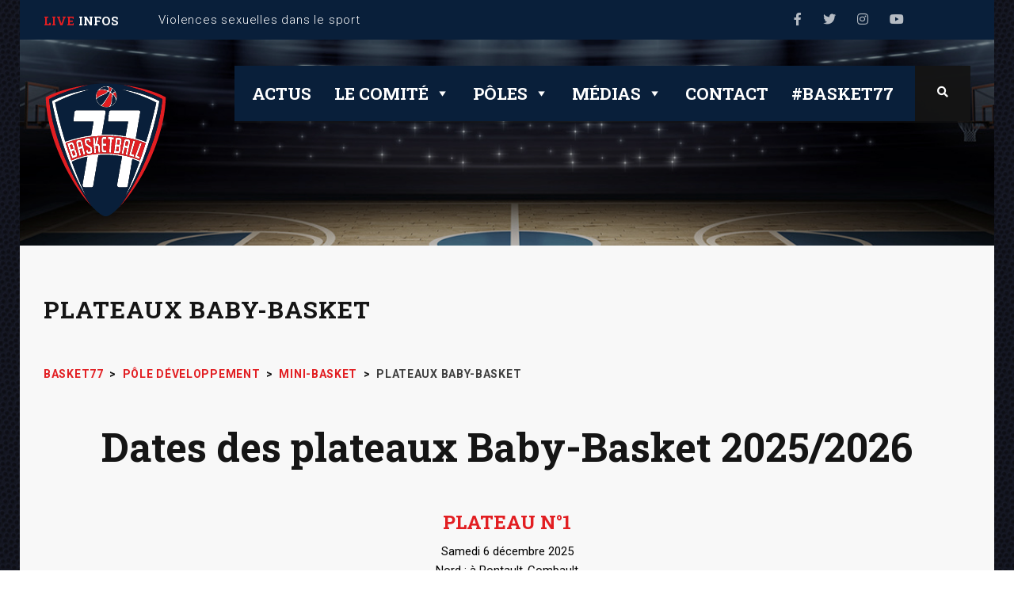

--- FILE ---
content_type: text/html; charset=UTF-8
request_url: http://www.basket77.fr/pole-developpement/mini-basket/plateaux-baby-basket/
body_size: 15842
content:
<!DOCTYPE html>
<html lang="fr-FR" class="no-js">
<head>
    <meta name="format-detection" content="telephone=no">
    <meta charset="UTF-8">
    <meta name="viewport" content="width=device-width, initial-scale=1">
    <link rel="profile" href="http://gmpg.org/xfn/11">
    <link rel="pingback" href="http://www.basket77.fr/xmlrpc.php">
    <title>Plateaux Baby-Basket - Basket77</title>
<meta name="robots" content="index, follow, max-snippet:-1, max-image-preview:large, max-video-preview:-1">
<link rel="canonical" href="http://www.basket77.fr/pole-developpement/mini-basket/plateaux-baby-basket/">
<meta property="og:url" content="http://www.basket77.fr/pole-developpement/mini-basket/plateaux-baby-basket/">
<meta property="og:site_name" content="Basket77">
<meta property="og:locale" content="fr_FR">
<meta property="og:type" content="article">
<meta property="article:author" content="">
<meta property="article:publisher" content="">
<meta property="og:title" content="Plateaux Baby-Basket - Basket77">
<meta property="fb:pages" content="">
<meta property="fb:admins" content="">
<meta property="fb:app_id" content="">
<meta name="twitter:card" content="summary">
<meta name="twitter:site" content="">
<meta name="twitter:creator" content="">
<meta name="twitter:title" content="Plateaux Baby-Basket - Basket77">
<link rel='dns-prefetch' href='//maps.googleapis.com' />
<link rel='dns-prefetch' href='//static.addtoany.com' />
<link rel='dns-prefetch' href='//fonts.googleapis.com' />
<link rel="alternate" type="application/rss+xml" title="Basket77 &raquo; Flux" href="http://www.basket77.fr/feed/" />
<link rel="alternate" type="application/rss+xml" title="Basket77 &raquo; Flux des commentaires" href="http://www.basket77.fr/comments/feed/" />
<link rel="alternate" title="oEmbed (JSON)" type="application/json+oembed" href="http://www.basket77.fr/wp-json/oembed/1.0/embed?url=http%3A%2F%2Fwww.basket77.fr%2Fpole-developpement%2Fmini-basket%2Fplateaux-baby-basket%2F" />
<link rel="alternate" title="oEmbed (XML)" type="text/xml+oembed" href="http://www.basket77.fr/wp-json/oembed/1.0/embed?url=http%3A%2F%2Fwww.basket77.fr%2Fpole-developpement%2Fmini-basket%2Fplateaux-baby-basket%2F&#038;format=xml" />
		<!-- This site uses the Google Analytics by ExactMetrics plugin v8.11.1 - Using Analytics tracking - https://www.exactmetrics.com/ -->
		<!-- Note: ExactMetrics is not currently configured on this site. The site owner needs to authenticate with Google Analytics in the ExactMetrics settings panel. -->
					<!-- No tracking code set -->
				<!-- / Google Analytics by ExactMetrics -->
		<style id='wp-img-auto-sizes-contain-inline-css' type='text/css'>
img:is([sizes=auto i],[sizes^="auto," i]){contain-intrinsic-size:3000px 1500px}
/*# sourceURL=wp-img-auto-sizes-contain-inline-css */
</style>
<link rel='stylesheet' id='sbi_styles-css' href='http://www.basket77.fr/wp-content/plugins/instagram-feed/css/sbi-styles.min.css?ver=6.10.0' type='text/css' media='all' />
<link rel='stylesheet' id='boostrap-css' href='http://www.basket77.fr/wp-content/themes/splash/assets/css/bootstrap.min.css?ver=4.1' type='text/css' media='all' />
<link rel='stylesheet' id='select2-css' href='http://www.basket77.fr/wp-content/themes/splash/assets/css/select2.min.css?ver=4.1' type='text/css' media='all' />
<link rel='stylesheet' id='owl-carousel-css' href='http://www.basket77.fr/wp-content/themes/splash/assets/css/owl.carousel.css?ver=4.1' type='text/css' media='all' />
<link rel='stylesheet' id='stm-font-awesome-css' href='http://www.basket77.fr/wp-content/themes/splash/assets/css/font-awesome.min.css?ver=4.1' type='text/css' media='all' />
<link rel='stylesheet' id='vc_font_awesome_5_shims-css' href='http://www.basket77.fr/wp-content/plugins/js_composer/assets/lib/bower/font-awesome/css/v4-shims.min.css?ver=6.1' type='text/css' media='all' />
<link rel='stylesheet' id='vc_font_awesome_5-css' href='http://www.basket77.fr/wp-content/plugins/js_composer/assets/lib/bower/font-awesome/css/all.min.css?ver=6.1' type='text/css' media='all' />
<link rel='stylesheet' id='fancybox-css' href='http://www.basket77.fr/wp-content/themes/splash/assets/css/jquery.fancybox.css?ver=4.1' type='text/css' media='all' />
<link rel='stylesheet' id='lightbox-css' href='http://www.basket77.fr/wp-content/themes/splash/assets/css/lightbox.css?ver=4.1' type='text/css' media='all' />
<link rel='stylesheet' id='stm-theme-animate-css' href='http://www.basket77.fr/wp-content/themes/splash/assets/css/animate.css?ver=4.1' type='text/css' media='all' />
<link rel='stylesheet' id='stm-theme-icons-css' href='http://www.basket77.fr/wp-content/themes/splash/assets/css/splash-icons.css?ver=4.1' type='text/css' media='all' />
<link rel='stylesheet' id='stm-theme-style-css' href='http://www.basket77.fr/wp-content/themes/splash/assets/css/styles.css?ver=4.1' type='text/css' media='all' />
<link rel='stylesheet' id='stm-theme-default-styles-css' href='http://www.basket77.fr/wp-content/themes/splash/style.css?ver=4.1' type='text/css' media='all' />
<style id='stm-theme-default-styles-inline-css' type='text/css'>

					body.stm-boxed {
						background-image: url( http://www.basket77.fr/wp-content/uploads/2016/12/basketball-texture.jpg );
						background-repeat: repeat;
					}
				
/*# sourceURL=stm-theme-default-styles-inline-css */
</style>
<style id='wp-emoji-styles-inline-css' type='text/css'>

	img.wp-smiley, img.emoji {
		display: inline !important;
		border: none !important;
		box-shadow: none !important;
		height: 1em !important;
		width: 1em !important;
		margin: 0 0.07em !important;
		vertical-align: -0.1em !important;
		background: none !important;
		padding: 0 !important;
	}
/*# sourceURL=wp-emoji-styles-inline-css */
</style>
<style id='wp-block-library-inline-css' type='text/css'>
:root{--wp-block-synced-color:#7a00df;--wp-block-synced-color--rgb:122,0,223;--wp-bound-block-color:var(--wp-block-synced-color);--wp-editor-canvas-background:#ddd;--wp-admin-theme-color:#007cba;--wp-admin-theme-color--rgb:0,124,186;--wp-admin-theme-color-darker-10:#006ba1;--wp-admin-theme-color-darker-10--rgb:0,107,160.5;--wp-admin-theme-color-darker-20:#005a87;--wp-admin-theme-color-darker-20--rgb:0,90,135;--wp-admin-border-width-focus:2px}@media (min-resolution:192dpi){:root{--wp-admin-border-width-focus:1.5px}}.wp-element-button{cursor:pointer}:root .has-very-light-gray-background-color{background-color:#eee}:root .has-very-dark-gray-background-color{background-color:#313131}:root .has-very-light-gray-color{color:#eee}:root .has-very-dark-gray-color{color:#313131}:root .has-vivid-green-cyan-to-vivid-cyan-blue-gradient-background{background:linear-gradient(135deg,#00d084,#0693e3)}:root .has-purple-crush-gradient-background{background:linear-gradient(135deg,#34e2e4,#4721fb 50%,#ab1dfe)}:root .has-hazy-dawn-gradient-background{background:linear-gradient(135deg,#faaca8,#dad0ec)}:root .has-subdued-olive-gradient-background{background:linear-gradient(135deg,#fafae1,#67a671)}:root .has-atomic-cream-gradient-background{background:linear-gradient(135deg,#fdd79a,#004a59)}:root .has-nightshade-gradient-background{background:linear-gradient(135deg,#330968,#31cdcf)}:root .has-midnight-gradient-background{background:linear-gradient(135deg,#020381,#2874fc)}:root{--wp--preset--font-size--normal:16px;--wp--preset--font-size--huge:42px}.has-regular-font-size{font-size:1em}.has-larger-font-size{font-size:2.625em}.has-normal-font-size{font-size:var(--wp--preset--font-size--normal)}.has-huge-font-size{font-size:var(--wp--preset--font-size--huge)}.has-text-align-center{text-align:center}.has-text-align-left{text-align:left}.has-text-align-right{text-align:right}.has-fit-text{white-space:nowrap!important}#end-resizable-editor-section{display:none}.aligncenter{clear:both}.items-justified-left{justify-content:flex-start}.items-justified-center{justify-content:center}.items-justified-right{justify-content:flex-end}.items-justified-space-between{justify-content:space-between}.screen-reader-text{border:0;clip-path:inset(50%);height:1px;margin:-1px;overflow:hidden;padding:0;position:absolute;width:1px;word-wrap:normal!important}.screen-reader-text:focus{background-color:#ddd;clip-path:none;color:#444;display:block;font-size:1em;height:auto;left:5px;line-height:normal;padding:15px 23px 14px;text-decoration:none;top:5px;width:auto;z-index:100000}html :where(.has-border-color){border-style:solid}html :where([style*=border-top-color]){border-top-style:solid}html :where([style*=border-right-color]){border-right-style:solid}html :where([style*=border-bottom-color]){border-bottom-style:solid}html :where([style*=border-left-color]){border-left-style:solid}html :where([style*=border-width]){border-style:solid}html :where([style*=border-top-width]){border-top-style:solid}html :where([style*=border-right-width]){border-right-style:solid}html :where([style*=border-bottom-width]){border-bottom-style:solid}html :where([style*=border-left-width]){border-left-style:solid}html :where(img[class*=wp-image-]){height:auto;max-width:100%}:where(figure){margin:0 0 1em}html :where(.is-position-sticky){--wp-admin--admin-bar--position-offset:var(--wp-admin--admin-bar--height,0px)}@media screen and (max-width:600px){html :where(.is-position-sticky){--wp-admin--admin-bar--position-offset:0px}}

/*# sourceURL=wp-block-library-inline-css */
</style><style id='global-styles-inline-css' type='text/css'>
:root{--wp--preset--aspect-ratio--square: 1;--wp--preset--aspect-ratio--4-3: 4/3;--wp--preset--aspect-ratio--3-4: 3/4;--wp--preset--aspect-ratio--3-2: 3/2;--wp--preset--aspect-ratio--2-3: 2/3;--wp--preset--aspect-ratio--16-9: 16/9;--wp--preset--aspect-ratio--9-16: 9/16;--wp--preset--color--black: #000000;--wp--preset--color--cyan-bluish-gray: #abb8c3;--wp--preset--color--white: #ffffff;--wp--preset--color--pale-pink: #f78da7;--wp--preset--color--vivid-red: #cf2e2e;--wp--preset--color--luminous-vivid-orange: #ff6900;--wp--preset--color--luminous-vivid-amber: #fcb900;--wp--preset--color--light-green-cyan: #7bdcb5;--wp--preset--color--vivid-green-cyan: #00d084;--wp--preset--color--pale-cyan-blue: #8ed1fc;--wp--preset--color--vivid-cyan-blue: #0693e3;--wp--preset--color--vivid-purple: #9b51e0;--wp--preset--gradient--vivid-cyan-blue-to-vivid-purple: linear-gradient(135deg,rgb(6,147,227) 0%,rgb(155,81,224) 100%);--wp--preset--gradient--light-green-cyan-to-vivid-green-cyan: linear-gradient(135deg,rgb(122,220,180) 0%,rgb(0,208,130) 100%);--wp--preset--gradient--luminous-vivid-amber-to-luminous-vivid-orange: linear-gradient(135deg,rgb(252,185,0) 0%,rgb(255,105,0) 100%);--wp--preset--gradient--luminous-vivid-orange-to-vivid-red: linear-gradient(135deg,rgb(255,105,0) 0%,rgb(207,46,46) 100%);--wp--preset--gradient--very-light-gray-to-cyan-bluish-gray: linear-gradient(135deg,rgb(238,238,238) 0%,rgb(169,184,195) 100%);--wp--preset--gradient--cool-to-warm-spectrum: linear-gradient(135deg,rgb(74,234,220) 0%,rgb(151,120,209) 20%,rgb(207,42,186) 40%,rgb(238,44,130) 60%,rgb(251,105,98) 80%,rgb(254,248,76) 100%);--wp--preset--gradient--blush-light-purple: linear-gradient(135deg,rgb(255,206,236) 0%,rgb(152,150,240) 100%);--wp--preset--gradient--blush-bordeaux: linear-gradient(135deg,rgb(254,205,165) 0%,rgb(254,45,45) 50%,rgb(107,0,62) 100%);--wp--preset--gradient--luminous-dusk: linear-gradient(135deg,rgb(255,203,112) 0%,rgb(199,81,192) 50%,rgb(65,88,208) 100%);--wp--preset--gradient--pale-ocean: linear-gradient(135deg,rgb(255,245,203) 0%,rgb(182,227,212) 50%,rgb(51,167,181) 100%);--wp--preset--gradient--electric-grass: linear-gradient(135deg,rgb(202,248,128) 0%,rgb(113,206,126) 100%);--wp--preset--gradient--midnight: linear-gradient(135deg,rgb(2,3,129) 0%,rgb(40,116,252) 100%);--wp--preset--font-size--small: 13px;--wp--preset--font-size--medium: 20px;--wp--preset--font-size--large: 36px;--wp--preset--font-size--x-large: 42px;--wp--preset--spacing--20: 0.44rem;--wp--preset--spacing--30: 0.67rem;--wp--preset--spacing--40: 1rem;--wp--preset--spacing--50: 1.5rem;--wp--preset--spacing--60: 2.25rem;--wp--preset--spacing--70: 3.38rem;--wp--preset--spacing--80: 5.06rem;--wp--preset--shadow--natural: 6px 6px 9px rgba(0, 0, 0, 0.2);--wp--preset--shadow--deep: 12px 12px 50px rgba(0, 0, 0, 0.4);--wp--preset--shadow--sharp: 6px 6px 0px rgba(0, 0, 0, 0.2);--wp--preset--shadow--outlined: 6px 6px 0px -3px rgb(255, 255, 255), 6px 6px rgb(0, 0, 0);--wp--preset--shadow--crisp: 6px 6px 0px rgb(0, 0, 0);}:where(.is-layout-flex){gap: 0.5em;}:where(.is-layout-grid){gap: 0.5em;}body .is-layout-flex{display: flex;}.is-layout-flex{flex-wrap: wrap;align-items: center;}.is-layout-flex > :is(*, div){margin: 0;}body .is-layout-grid{display: grid;}.is-layout-grid > :is(*, div){margin: 0;}:where(.wp-block-columns.is-layout-flex){gap: 2em;}:where(.wp-block-columns.is-layout-grid){gap: 2em;}:where(.wp-block-post-template.is-layout-flex){gap: 1.25em;}:where(.wp-block-post-template.is-layout-grid){gap: 1.25em;}.has-black-color{color: var(--wp--preset--color--black) !important;}.has-cyan-bluish-gray-color{color: var(--wp--preset--color--cyan-bluish-gray) !important;}.has-white-color{color: var(--wp--preset--color--white) !important;}.has-pale-pink-color{color: var(--wp--preset--color--pale-pink) !important;}.has-vivid-red-color{color: var(--wp--preset--color--vivid-red) !important;}.has-luminous-vivid-orange-color{color: var(--wp--preset--color--luminous-vivid-orange) !important;}.has-luminous-vivid-amber-color{color: var(--wp--preset--color--luminous-vivid-amber) !important;}.has-light-green-cyan-color{color: var(--wp--preset--color--light-green-cyan) !important;}.has-vivid-green-cyan-color{color: var(--wp--preset--color--vivid-green-cyan) !important;}.has-pale-cyan-blue-color{color: var(--wp--preset--color--pale-cyan-blue) !important;}.has-vivid-cyan-blue-color{color: var(--wp--preset--color--vivid-cyan-blue) !important;}.has-vivid-purple-color{color: var(--wp--preset--color--vivid-purple) !important;}.has-black-background-color{background-color: var(--wp--preset--color--black) !important;}.has-cyan-bluish-gray-background-color{background-color: var(--wp--preset--color--cyan-bluish-gray) !important;}.has-white-background-color{background-color: var(--wp--preset--color--white) !important;}.has-pale-pink-background-color{background-color: var(--wp--preset--color--pale-pink) !important;}.has-vivid-red-background-color{background-color: var(--wp--preset--color--vivid-red) !important;}.has-luminous-vivid-orange-background-color{background-color: var(--wp--preset--color--luminous-vivid-orange) !important;}.has-luminous-vivid-amber-background-color{background-color: var(--wp--preset--color--luminous-vivid-amber) !important;}.has-light-green-cyan-background-color{background-color: var(--wp--preset--color--light-green-cyan) !important;}.has-vivid-green-cyan-background-color{background-color: var(--wp--preset--color--vivid-green-cyan) !important;}.has-pale-cyan-blue-background-color{background-color: var(--wp--preset--color--pale-cyan-blue) !important;}.has-vivid-cyan-blue-background-color{background-color: var(--wp--preset--color--vivid-cyan-blue) !important;}.has-vivid-purple-background-color{background-color: var(--wp--preset--color--vivid-purple) !important;}.has-black-border-color{border-color: var(--wp--preset--color--black) !important;}.has-cyan-bluish-gray-border-color{border-color: var(--wp--preset--color--cyan-bluish-gray) !important;}.has-white-border-color{border-color: var(--wp--preset--color--white) !important;}.has-pale-pink-border-color{border-color: var(--wp--preset--color--pale-pink) !important;}.has-vivid-red-border-color{border-color: var(--wp--preset--color--vivid-red) !important;}.has-luminous-vivid-orange-border-color{border-color: var(--wp--preset--color--luminous-vivid-orange) !important;}.has-luminous-vivid-amber-border-color{border-color: var(--wp--preset--color--luminous-vivid-amber) !important;}.has-light-green-cyan-border-color{border-color: var(--wp--preset--color--light-green-cyan) !important;}.has-vivid-green-cyan-border-color{border-color: var(--wp--preset--color--vivid-green-cyan) !important;}.has-pale-cyan-blue-border-color{border-color: var(--wp--preset--color--pale-cyan-blue) !important;}.has-vivid-cyan-blue-border-color{border-color: var(--wp--preset--color--vivid-cyan-blue) !important;}.has-vivid-purple-border-color{border-color: var(--wp--preset--color--vivid-purple) !important;}.has-vivid-cyan-blue-to-vivid-purple-gradient-background{background: var(--wp--preset--gradient--vivid-cyan-blue-to-vivid-purple) !important;}.has-light-green-cyan-to-vivid-green-cyan-gradient-background{background: var(--wp--preset--gradient--light-green-cyan-to-vivid-green-cyan) !important;}.has-luminous-vivid-amber-to-luminous-vivid-orange-gradient-background{background: var(--wp--preset--gradient--luminous-vivid-amber-to-luminous-vivid-orange) !important;}.has-luminous-vivid-orange-to-vivid-red-gradient-background{background: var(--wp--preset--gradient--luminous-vivid-orange-to-vivid-red) !important;}.has-very-light-gray-to-cyan-bluish-gray-gradient-background{background: var(--wp--preset--gradient--very-light-gray-to-cyan-bluish-gray) !important;}.has-cool-to-warm-spectrum-gradient-background{background: var(--wp--preset--gradient--cool-to-warm-spectrum) !important;}.has-blush-light-purple-gradient-background{background: var(--wp--preset--gradient--blush-light-purple) !important;}.has-blush-bordeaux-gradient-background{background: var(--wp--preset--gradient--blush-bordeaux) !important;}.has-luminous-dusk-gradient-background{background: var(--wp--preset--gradient--luminous-dusk) !important;}.has-pale-ocean-gradient-background{background: var(--wp--preset--gradient--pale-ocean) !important;}.has-electric-grass-gradient-background{background: var(--wp--preset--gradient--electric-grass) !important;}.has-midnight-gradient-background{background: var(--wp--preset--gradient--midnight) !important;}.has-small-font-size{font-size: var(--wp--preset--font-size--small) !important;}.has-medium-font-size{font-size: var(--wp--preset--font-size--medium) !important;}.has-large-font-size{font-size: var(--wp--preset--font-size--large) !important;}.has-x-large-font-size{font-size: var(--wp--preset--font-size--x-large) !important;}
/*# sourceURL=global-styles-inline-css */
</style>

<style id='classic-theme-styles-inline-css' type='text/css'>
/*! This file is auto-generated */
.wp-block-button__link{color:#fff;background-color:#32373c;border-radius:9999px;box-shadow:none;text-decoration:none;padding:calc(.667em + 2px) calc(1.333em + 2px);font-size:1.125em}.wp-block-file__button{background:#32373c;color:#fff;text-decoration:none}
/*# sourceURL=/wp-includes/css/classic-themes.min.css */
</style>
<link rel='stylesheet' id='contact-form-7-css' href='http://www.basket77.fr/wp-content/plugins/contact-form-7/includes/css/styles.css?ver=6.1.4' type='text/css' media='all' />
<link rel='stylesheet' id='rs-plugin-settings-css' href='http://www.basket77.fr/wp-content/plugins/revslider/public/assets/css/rs6.css?ver=6.2.2' type='text/css' media='all' />
<style id='rs-plugin-settings-inline-css' type='text/css'>
#rs-demo-id {}
/*# sourceURL=rs-plugin-settings-inline-css */
</style>
<link rel='stylesheet' id='dashicons-css' href='http://www.basket77.fr/wp-includes/css/dashicons.min.css?ver=6.9' type='text/css' media='all' />
<link rel='stylesheet' id='sportspress-general-css' href='//www.basket77.fr/wp-content/plugins/sportspress/assets/css/sportspress.css?ver=2.7.26' type='text/css' media='all' />
<link rel='stylesheet' id='sportspress-icons-css' href='//www.basket77.fr/wp-content/plugins/sportspress/assets/css/icons.css?ver=2.7.26' type='text/css' media='all' />
<link rel='stylesheet' id='megamenu-css' href='http://www.basket77.fr/wp-content/uploads/maxmegamenu/style.css?ver=a205e4' type='text/css' media='all' />
<link rel='stylesheet' id='stm_megamenu-css' href='http://www.basket77.fr/wp-content/themes/splash/includes/megamenu/assets/css/megamenu.css?ver=6.9' type='text/css' media='all' />
<link rel='stylesheet' id='js_composer_front-css' href='http://www.basket77.fr/wp-content/plugins/js_composer/assets/css/js_composer.min.css?ver=6.1' type='text/css' media='all' />
<link rel='stylesheet' id='addtoany-css' href='http://www.basket77.fr/wp-content/plugins/add-to-any/addtoany.min.css?ver=1.16' type='text/css' media='all' />
<link rel='stylesheet' id='stm-google-fonts-css' href='//fonts.googleapis.com/css?family=Roboto%3Aregular%2Citalic%2C700%2C100%2C100italic%2C300%2C300italic%2C500%2C500italic%2C700italic%2C900%2C900italic%7CRoboto+Slab%3Aregular%2C700%2C100%2C300&#038;ver=4.1' type='text/css' media='all' />
<style type="text/css"></style><script type="text/javascript" src="http://www.basket77.fr/wp-includes/js/jquery/jquery.min.js?ver=3.7.1" id="jquery-core-js"></script>
<script type="text/javascript" src="http://www.basket77.fr/wp-includes/js/jquery/jquery-migrate.min.js?ver=3.4.1" id="jquery-migrate-js"></script>
<script type="text/javascript" src="http://www.basket77.fr/?d5a4ccae780d9aba4dce121e0084b264&amp;ver=6.9" id="d5a4ccae780d9aba4dce121e0084b264-js"></script>
<script type="text/javascript" id="addtoany-core-js-before">
/* <![CDATA[ */
window.a2a_config=window.a2a_config||{};a2a_config.callbacks=[];a2a_config.overlays=[];a2a_config.templates={};a2a_localize = {
	Share: "Partager",
	Save: "Enregistrer",
	Subscribe: "S'abonner",
	Email: "E-mail",
	Bookmark: "Marque-page",
	ShowAll: "Montrer tout",
	ShowLess: "Montrer moins",
	FindServices: "Trouver des service(s)",
	FindAnyServiceToAddTo: "Trouver instantan&eacute;ment des services &agrave; ajouter &agrave;",
	PoweredBy: "Propuls&eacute; par",
	ShareViaEmail: "Partager par e-mail",
	SubscribeViaEmail: "S’abonner par e-mail",
	BookmarkInYourBrowser: "Ajouter un signet dans votre navigateur",
	BookmarkInstructions: "Appuyez sur Ctrl+D ou \u2318+D pour mettre cette page en signet",
	AddToYourFavorites: "Ajouter &agrave; vos favoris",
	SendFromWebOrProgram: "Envoyer depuis n’importe quelle adresse e-mail ou logiciel e-mail",
	EmailProgram: "Programme d’e-mail",
	More: "Plus&#8230;",
	ThanksForSharing: "Merci de partager !",
	ThanksForFollowing: "Merci de nous suivre !"
};


//# sourceURL=addtoany-core-js-before
/* ]]> */
</script>
<script type="text/javascript" defer src="https://static.addtoany.com/menu/page.js" id="addtoany-core-js"></script>
<script type="text/javascript" defer src="http://www.basket77.fr/wp-content/plugins/add-to-any/addtoany.min.js?ver=1.1" id="addtoany-jquery-js"></script>
<script type="text/javascript" src="http://www.basket77.fr/wp-content/plugins/revslider/public/assets/js/rbtools.min.js?ver=6.0" id="tp-tools-js"></script>
<script type="text/javascript" src="http://www.basket77.fr/wp-content/plugins/revslider/public/assets/js/rs6.min.js?ver=6.2.2" id="revmin-js"></script>
<script type="text/javascript" src="http://www.basket77.fr/wp-content/themes/splash/includes/megamenu/assets/js/megamenu.js?ver=6.9" id="stm_megamenu-js"></script>
<link rel="https://api.w.org/" href="http://www.basket77.fr/wp-json/" /><link rel="alternate" title="JSON" type="application/json" href="http://www.basket77.fr/wp-json/wp/v2/pages/1832" /><meta name="generator" content="WordPress 6.9" />
<meta name="generator" content="SportsPress 2.7.26" />
<link rel='shortlink' href='http://www.basket77.fr/?p=1832' />
    <script type="text/javascript">
        var splash_mm_get_menu_data = 'a51b545dd7';
        var splash_load_media = 'bae9f3d952';
        var stm_like_nonce = '9a5b95b6b6';
        var stm_league_table_by_id = '218be49af0';
        var stm_events_league_table_by_id = '9590522c5c';
        var stm_posts_most_styles = 'a1d870830d';
        var stm_demo_import_content = '3afc9e741b';

        var ajaxurl = 'http://www.basket77.fr/wp-admin/admin-ajax.php';
        var stm_cf7_preloader = 'http://www.basket77.fr/wp-content/themes/splash/assets/images/map-pin.png';
    </script>
<style type="text/css">.recentcomments a{display:inline !important;padding:0 !important;margin:0 !important;}</style><style type="text/css" media="screen">body{position:relative}#dynamic-to-top{display:none;overflow:hidden;width:auto;z-index:90;position:fixed;bottom:20px;right:20px;top:auto;left:auto;font-family:sans-serif;font-size:1em;color:#fff;text-decoration:none;text-shadow:0 1px 0 #333;font-weight:bold;padding:17px 26px;border:0px solid #000;background:#e21e22;-webkit-background-origin:border;-moz-background-origin:border;-icab-background-origin:border;-khtml-background-origin:border;-o-background-origin:border;background-origin:border;-webkit-background-clip:padding-box;-moz-background-clip:padding-box;-icab-background-clip:padding-box;-khtml-background-clip:padding-box;-o-background-clip:padding-box;background-clip:padding-box;-webkit-box-shadow:0 1px 3px rgba( 0, 0, 0, 0.4 );-ms-box-shadow:0 1px 3px rgba( 0, 0, 0, 0.4 );-moz-box-shadow:0 1px 3px rgba( 0, 0, 0, 0.4 );-o-box-shadow:0 1px 3px rgba( 0, 0, 0, 0.4 );-khtml-box-shadow:0 1px 3px rgba( 0, 0, 0, 0.4 );-icab-box-shadow:0 1px 3px rgba( 0, 0, 0, 0.4 );box-shadow:0 1px 3px rgba( 0, 0, 0, 0.4 );-webkit-border-radius:10px;-moz-border-radius:10px;-icab-border-radius:10px;-khtml-border-radius:10px;border-radius:10px}#dynamic-to-top:hover{background:#5664eb;background:#e21e22 -webkit-gradient( linear, 0% 0%, 0% 100%, from( rgba( 255, 255, 255, .2 ) ), to( rgba( 0, 0, 0, 0 ) ) );background:#e21e22 -webkit-linear-gradient( top, rgba( 255, 255, 255, .2 ), rgba( 0, 0, 0, 0 ) );background:#e21e22 -khtml-linear-gradient( top, rgba( 255, 255, 255, .2 ), rgba( 0, 0, 0, 0 ) );background:#e21e22 -moz-linear-gradient( top, rgba( 255, 255, 255, .2 ), rgba( 0, 0, 0, 0 ) );background:#e21e22 -o-linear-gradient( top, rgba( 255, 255, 255, .2 ), rgba( 0, 0, 0, 0 ) );background:#e21e22 -ms-linear-gradient( top, rgba( 255, 255, 255, .2 ), rgba( 0, 0, 0, 0 ) );background:#e21e22 -icab-linear-gradient( top, rgba( 255, 255, 255, .2 ), rgba( 0, 0, 0, 0 ) );background:#e21e22 linear-gradient( top, rgba( 255, 255, 255, .2 ), rgba( 0, 0, 0, 0 ) );cursor:pointer}#dynamic-to-top:active{background:#e21e22;background:#e21e22 -webkit-gradient( linear, 0% 0%, 0% 100%, from( rgba( 0, 0, 0, .3 ) ), to( rgba( 0, 0, 0, 0 ) ) );background:#e21e22 -webkit-linear-gradient( top, rgba( 0, 0, 0, .1 ), rgba( 0, 0, 0, 0 ) );background:#e21e22 -moz-linear-gradient( top, rgba( 0, 0, 0, .1 ), rgba( 0, 0, 0, 0 ) );background:#e21e22 -khtml-linear-gradient( top, rgba( 0, 0, 0, .1 ), rgba( 0, 0, 0, 0 ) );background:#e21e22 -o-linear-gradient( top, rgba( 0, 0, 0, .1 ), rgba( 0, 0, 0, 0 ) );background:#e21e22 -ms-linear-gradient( top, rgba( 0, 0, 0, .1 ), rgba( 0, 0, 0, 0 ) );background:#e21e22 -icab-linear-gradient( top, rgba( 0, 0, 0, .1 ), rgba( 0, 0, 0, 0 ) );background:#e21e22 linear-gradient( top, rgba( 0, 0, 0, .1 ), rgba( 0, 0, 0, 0 ) )}#dynamic-to-top,#dynamic-to-top:active,#dynamic-to-top:focus,#dynamic-to-top:hover{outline:none}#dynamic-to-top span{display:block;overflow:hidden;width:14px;height:12px;background:url( https://www.basket77.fr/wp-content/plugins/dynamic-to-top/css/images/up.png )no-repeat center center}</style><meta name="generator" content="Powered by WPBakery Page Builder - drag and drop page builder for WordPress."/>
<meta name="generator" content="Powered by Slider Revolution 6.2.2 - responsive, Mobile-Friendly Slider Plugin for WordPress with comfortable drag and drop interface." />
<link rel="icon" href="http://www.basket77.fr/wp-content/uploads/2016/12/cropped-favicon_basket77-32x32.png" sizes="32x32" />
<link rel="icon" href="http://www.basket77.fr/wp-content/uploads/2016/12/cropped-favicon_basket77-192x192.png" sizes="192x192" />
<link rel="apple-touch-icon" href="http://www.basket77.fr/wp-content/uploads/2016/12/cropped-favicon_basket77-180x180.png" />
<meta name="msapplication-TileImage" content="http://www.basket77.fr/wp-content/uploads/2016/12/cropped-favicon_basket77-270x270.png" />
<script type="text/javascript">function setREVStartSize(e){			
			try {								
				var pw = document.getElementById(e.c).parentNode.offsetWidth,
					newh;
				pw = pw===0 || isNaN(pw) ? window.innerWidth : pw;
				e.tabw = e.tabw===undefined ? 0 : parseInt(e.tabw);
				e.thumbw = e.thumbw===undefined ? 0 : parseInt(e.thumbw);
				e.tabh = e.tabh===undefined ? 0 : parseInt(e.tabh);
				e.thumbh = e.thumbh===undefined ? 0 : parseInt(e.thumbh);
				e.tabhide = e.tabhide===undefined ? 0 : parseInt(e.tabhide);
				e.thumbhide = e.thumbhide===undefined ? 0 : parseInt(e.thumbhide);
				e.mh = e.mh===undefined || e.mh=="" || e.mh==="auto" ? 0 : parseInt(e.mh,0);		
				if(e.layout==="fullscreen" || e.l==="fullscreen") 						
					newh = Math.max(e.mh,window.innerHeight);				
				else{					
					e.gw = Array.isArray(e.gw) ? e.gw : [e.gw];
					for (var i in e.rl) if (e.gw[i]===undefined || e.gw[i]===0) e.gw[i] = e.gw[i-1];					
					e.gh = e.el===undefined || e.el==="" || (Array.isArray(e.el) && e.el.length==0)? e.gh : e.el;
					e.gh = Array.isArray(e.gh) ? e.gh : [e.gh];
					for (var i in e.rl) if (e.gh[i]===undefined || e.gh[i]===0) e.gh[i] = e.gh[i-1];
										
					var nl = new Array(e.rl.length),
						ix = 0,						
						sl;					
					e.tabw = e.tabhide>=pw ? 0 : e.tabw;
					e.thumbw = e.thumbhide>=pw ? 0 : e.thumbw;
					e.tabh = e.tabhide>=pw ? 0 : e.tabh;
					e.thumbh = e.thumbhide>=pw ? 0 : e.thumbh;					
					for (var i in e.rl) nl[i] = e.rl[i]<window.innerWidth ? 0 : e.rl[i];
					sl = nl[0];									
					for (var i in nl) if (sl>nl[i] && nl[i]>0) { sl = nl[i]; ix=i;}															
					var m = pw>(e.gw[ix]+e.tabw+e.thumbw) ? 1 : (pw-(e.tabw+e.thumbw)) / (e.gw[ix]);					

					newh =  (e.type==="carousel" && e.justify==="true" ? e.gh[ix] : (e.gh[ix] * m)) + (e.tabh + e.thumbh);
				}			
				
				if(window.rs_init_css===undefined) window.rs_init_css = document.head.appendChild(document.createElement("style"));					
				document.getElementById(e.c).height = newh;
				window.rs_init_css.innerHTML += "#"+e.c+"_wrapper { height: "+newh+"px }";				
			} catch(e){
				console.log("Failure at Presize of Slider:" + e)
			}					   
		  };</script>
<style type="text/css" title="dynamic-css" class="options-output">body, .normal-font, .normal_font, .woocommerce-breadcrumb, .navxtBreads, #stm-top-bar .stm-top-profile-holder .stm-profile-wrapp a, .countdown small, 
	div.wpcf7-validation-errors,  .stm-countdown-wrapper span small{font-family:Roboto !important;}h1, .h1, h2, .h2, h3, .h3, h4, .h4, h5, .h5, h6, .h6, .heading-font, .button, 
	.widget_recent_entries, table, .stm-widget-menu ul.menu li a, 
	input[type='submit'], .rev_post_title, .countdown span, .woocommerce .price, .woocommerce-MyAccount-navigation ul li a{font-family:Roboto Slab !important;}#stm-top-bar{background-color: #091f3a;}.footer-widgets-wrapper{background-color: #091f3a;}.footer-widgets-wrapper, .footer-widgets-wrapper .widget-title h6, .footer-widgets-wrapper a, .footer-widgets-wrapper .textwidget, .footer-widgets-wrapper li,.footer-widgets-wrapper li .text, .footer-widgets-wrapper caption{color: #ffffff;}#stm-footer-bottom{background-color: #193b5e;}</style>
<noscript><style> .wpb_animate_when_almost_visible { opacity: 1; }</style></noscript><style type="text/css">/** Mega Menu CSS: fs **/</style>
</head>


<body class="wp-singular page-template-default page page-id-1832 page-child parent-pageid-1428 wp-theme-splash splashBasketball header_1 mega-menu-primary stm-boxed stm-shop-sidebar wpb-js-composer js-comp-ver-6.1 vc_responsive" >
<div id="wrapper" >
        
<div id="stm-top-bar" style="background-color:#091f3a !important;">
            <div class="container">
    <div class="row">
        <div class="col-md-6 col-sm-6">

            <div class="stm-top-ticker-holder">
                
			
		
			<div class="heading-font stm-ticker-title"><span class="stm-red">Live</span> <a href="http://www.basket77.fr/index.php/actus/">Infos</a></div>
				<ol class="stm-ticker">
			                <li>
                Violences sexuelles dans le sport			                <li>
                3&#215;3 : Series de département			                <li>
                Sections sportives Scolaires			                <li>
                Manifestations de fin de saison			                <li>
                Le Comité recrute					</ol>
		
    <script type="text/javascript">
        jQuery(document).ready(function () {
            var args = {};

            
            jQuery('.stm-ticker').Ticker( args );
        });
    </script>

            </div>

        </div>

        <div class="col-md-6 col-sm-6">

            <div class="clearfix">
                <div class="stm-top-bar_right">
                    <div class="clearfix">
                        <div class="stm-top-switcher-holder">
                                                    </div>

                        <div class="stm-top-cart-holder">
                            
                        </div>

                        <div class="stm-top-profile-holder">
                                                    </div>
                    </div>
                </div>

                <div class="stm-top-socials-holder">
                    	<ul class="top-bar-socials stm-list-duty">
					<li>
				<a href="https://www.facebook.com/comiteseineetmarnebasket/" target="_blank" >
					<i class="fa fa-facebook"></i>
				</a>
			</li>
					<li>
				<a href="https://twitter.com/cd77basket" target="_blank" >
					<i class="fa fa-twitter"></i>
				</a>
			</li>
					<li>
				<a href="https://www.instagram.com/cd77basket/" target="_blank" >
					<i class="fa fa-instagram"></i>
				</a>
			</li>
					<li>
				<a href="http://www.dailymotion.com/basket77tv" target="_blank" >
					<i class="fa fa-youtube-play"></i>
				</a>
			</li>
			</ul>

                </div>

            </div>

        </div>
    </div>
</div>    </div>
<div class="stm-header stm-non-transparent-header stm-header-fixed-mode stm-header-first">
	<div class="stm-header-inner">
					<div class="stm-header-background" style="background-image: url('http://www.basket77.fr/wp-content/uploads/2016/12/header-basketball-court.jpg')"></div>
				<div class="container stm-header-container">
			<!--Logo -->
			<div class="logo-main" style="margin-top: 22px;">
									<a class="bloglogo" href="http://www.basket77.fr/">
						<img
							src="http://www.basket77.fr/wp-content/uploads/2016/12/basket77.svg"
							style="width: 157px;"
							title="Home"
							alt="Logo"
						/>
					</a>
							</div>
			<div class="stm-main-menu">
				<div class="stm-main-menu-unit stm-search-enabled" style="margin-top: 0px;">
					<ul class="header-menu stm-list-duty heading-font clearfix">
						<div id="mega-menu-wrap-primary" class="mega-menu-wrap"><div class="mega-menu-toggle"><div class="mega-toggle-blocks-left"></div><div class="mega-toggle-blocks-center"></div><div class="mega-toggle-blocks-right"><div class='mega-toggle-block mega-menu-toggle-block mega-toggle-block-1' id='mega-toggle-block-1' tabindex='0'><span class='mega-toggle-label' role='button' aria-expanded='false'><span class='mega-toggle-label-closed'>MENU</span><span class='mega-toggle-label-open'>MENU</span></span></div></div></div><ul id="mega-menu-primary" class="mega-menu max-mega-menu mega-menu-horizontal mega-no-js" data-event="hover_intent" data-effect="fade_up" data-effect-speed="200" data-effect-mobile="disabled" data-effect-speed-mobile="0" data-mobile-force-width="false" data-second-click="go" data-document-click="collapse" data-vertical-behaviour="standard" data-breakpoint="600" data-unbind="true" data-mobile-state="collapse_all" data-mobile-direction="vertical" data-hover-intent-timeout="300" data-hover-intent-interval="100"><li class="mega-menu-item mega-menu-item-type-post_type mega-menu-item-object-page mega-align-bottom-left mega-menu-flyout mega-menu-item-1181" id="mega-menu-item-1181"><a class="mega-menu-link" href="http://www.basket77.fr/actus/" tabindex="0">Actus</a></li><li class="mega-menu-item mega-menu-item-type-post_type mega-menu-item-object-page mega-menu-item-has-children mega-align-bottom-left mega-menu-flyout mega-menu-item-1185" id="mega-menu-item-1185"><a class="mega-menu-link" href="http://www.basket77.fr/le-comite/" aria-expanded="false" tabindex="0">Le Comité<span class="mega-indicator" aria-hidden="true"></span></a>
<ul class="mega-sub-menu">
<li class="mega-menu-item mega-menu-item-type-post_type mega-menu-item-object-page mega-menu-item-1415" id="mega-menu-item-1415"><a class="mega-menu-link" href="http://www.basket77.fr/le-comite/contacts-au-comite/">Infos &#038; Contacts</a></li><li class="mega-menu-item mega-menu-item-type-post_type mega-menu-item-object-page mega-menu-item-1419" id="mega-menu-item-1419"><a class="mega-menu-link" href="http://www.basket77.fr/le-comite/organisation/">Organisation</a></li><li class="mega-menu-item mega-menu-item-type-post_type mega-menu-item-object-page mega-menu-item-has-children mega-menu-item-1418" id="mega-menu-item-1418"><a class="mega-menu-link" href="http://www.basket77.fr/le-comite/les-clubs-du-77/" aria-expanded="false">Clubs du 77<span class="mega-indicator" aria-hidden="true"></span></a>
	<ul class="mega-sub-menu">
<li class="mega-menu-item mega-menu-item-type-post_type mega-menu-item-object-page mega-menu-item-2841" id="mega-menu-item-2841"><a class="mega-menu-link" href="http://www.basket77.fr/le-comite/les-clubs-du-77/annonces-clubs/">Annonces Clubs</a></li>	</ul>
</li><li class="mega-menu-item mega-menu-item-type-post_type mega-menu-item-object-page mega-menu-item-has-children mega-menu-item-1416" id="mega-menu-item-1416"><a class="mega-menu-link" href="http://www.basket77.fr/le-comite/histoire/" aria-expanded="false">Histoire<span class="mega-indicator" aria-hidden="true"></span></a>
	<ul class="mega-sub-menu">
<li class="mega-menu-item mega-menu-item-type-post_type mega-menu-item-object-page mega-menu-item-3560" id="mega-menu-item-3560"><a class="mega-menu-link" href="http://www.basket77.fr/wall-of-fame/">WALL OF FAME</a></li>	</ul>
</li><li class="mega-menu-item mega-menu-item-type-post_type mega-menu-item-object-page mega-menu-item-1400" id="mega-menu-item-1400"><a class="mega-menu-link" href="http://www.basket77.fr/le-comite/documents-officiels/">Docs officiels</a></li><li class="mega-menu-item mega-menu-item-type-post_type mega-menu-item-object-page mega-menu-item-1420" id="mega-menu-item-1420"><a class="mega-menu-link" href="http://www.basket77.fr/le-comite/partenaires/">Partenaires</a></li></ul>
</li><li class="mega-menu-item mega-menu-item-type-custom mega-menu-item-object-custom mega-menu-item-has-children mega-menu-megamenu mega-align-bottom-left mega-menu-megamenu mega-menu-item-1326" id="mega-menu-item-1326"><a class="mega-menu-link" aria-expanded="false" tabindex="0">Pôles<span class="mega-indicator" aria-hidden="true"></span></a>
<ul class="mega-sub-menu">
<li class="mega-menu-item mega-menu-item-type-post_type mega-menu-item-object-page mega-menu-item-has-children mega-menu-column-standard mega-menu-columns-1-of-5 mega-menu-item-1323" style="--columns:5; --span:1" id="mega-menu-item-1323"><a class="mega-menu-link" href="http://www.basket77.fr/pole-sportif/">Sportif<span class="mega-indicator" aria-hidden="true"></span></a>
	<ul class="mega-sub-menu">
<li class="mega-menu-item mega-menu-item-type-post_type mega-menu-item-object-page mega-menu-item-1324" id="mega-menu-item-1324"><a class="mega-menu-link" href="http://www.basket77.fr/pole-sportif/competitions/">Compétitions</a></li><li class="mega-menu-item mega-menu-item-type-post_type mega-menu-item-object-page mega-menu-item-has-children mega-menu-item-1358" id="mega-menu-item-1358"><a class="mega-menu-link" href="http://www.basket77.fr/pole-sportif/commission-des-officiels/" aria-expanded="false">C.D.O.<span class="mega-indicator" aria-hidden="true"></span></a>
		<ul class="mega-sub-menu">
<li class="mega-menu-item mega-menu-item-type-post_type mega-menu-item-object-page mega-menu-item-22725" id="mega-menu-item-22725"><a class="mega-menu-link" href="http://www.basket77.fr/remontee-dinformations/">Remontée d’informations</a></li>		</ul>
</li><li class="mega-menu-item mega-menu-item-type-post_type mega-menu-item-object-page mega-menu-item-has-children mega-menu-item-1357" id="mega-menu-item-1357"><a class="mega-menu-link" href="http://www.basket77.fr/pole-sportif/qualification/" aria-expanded="false">Qualification<span class="mega-indicator" aria-hidden="true"></span></a>
		<ul class="mega-sub-menu">
<li class="mega-menu-item mega-menu-item-type-post_type mega-menu-item-object-page mega-menu-item-1773" id="mega-menu-item-1773"><a class="mega-menu-link" href="http://www.basket77.fr/pole-sportif/qualification/commission-de-qualification/">Rôle</a></li><li class="mega-menu-item mega-menu-item-type-post_type mega-menu-item-object-page mega-menu-item-1774" id="mega-menu-item-1774"><a class="mega-menu-link" href="http://www.basket77.fr/pole-sportif/qualification/procedure-de-qualification/">Procédures</a></li><li class="mega-menu-item mega-menu-item-type-post_type mega-menu-item-object-page mega-menu-item-1770" id="mega-menu-item-1770"><a class="mega-menu-link" href="http://www.basket77.fr/pole-sportif/qualification/categories-dage/">Catégories d’âge</a></li>		</ul>
</li><li class="mega-menu-item mega-menu-item-type-post_type mega-menu-item-object-page mega-menu-item-1356" id="mega-menu-item-1356"><a class="mega-menu-link" href="http://www.basket77.fr/pole-sportif/salles-terrains/">Equipements</a></li><li class="mega-menu-item mega-menu-item-type-post_type mega-menu-item-object-page mega-menu-item-2899" id="mega-menu-item-2899"><a class="mega-menu-link" href="http://www.basket77.fr/pole-sportif/medicale/">Médicale</a></li>	</ul>
</li><li class="mega-menu-item mega-menu-item-type-post_type mega-menu-item-object-page mega-menu-item-has-children mega-menu-column-standard mega-menu-columns-1-of-5 mega-menu-item-1438" style="--columns:5; --span:1" id="mega-menu-item-1438"><a class="mega-menu-link" href="http://www.basket77.fr/pole-formation/">Formation<span class="mega-indicator" aria-hidden="true"></span></a>
	<ul class="mega-sub-menu">
<li class="mega-menu-item mega-menu-item-type-post_type mega-menu-item-object-page mega-menu-item-22561" id="mega-menu-item-22561"><a class="mega-menu-link" href="http://www.basket77.fr/players/">Joueurs</a></li><li class="mega-menu-item mega-menu-item-type-post_type mega-menu-item-object-page mega-menu-item-22487" id="mega-menu-item-22487"><a class="mega-menu-link" href="http://www.basket77.fr/pole-formation/techniciens/">Techniciens</a></li><li class="mega-menu-item mega-menu-item-type-post_type mega-menu-item-object-page mega-menu-item-22640" id="mega-menu-item-22640"><a class="mega-menu-link" href="http://www.basket77.fr/off/">Officiels</a></li><li class="mega-menu-item mega-menu-item-type-post_type mega-menu-item-object-page mega-menu-item-22589" id="mega-menu-item-22589"><a class="mega-menu-link" href="http://www.basket77.fr/dirigeants/">Dirigeants</a></li>	</ul>
</li><li class="mega-menu-item mega-menu-item-type-post_type mega-menu-item-object-page mega-current-page-ancestor mega-menu-item-has-children mega-menu-column-standard mega-menu-columns-1-of-5 mega-menu-item-1434" style="--columns:5; --span:1" id="mega-menu-item-1434"><a class="mega-menu-link" href="http://www.basket77.fr/pole-developpement/">Développement<span class="mega-indicator" aria-hidden="true"></span></a>
	<ul class="mega-sub-menu">
<li class="mega-menu-item mega-menu-item-type-post_type mega-menu-item-object-page mega-current-page-ancestor mega-menu-item-1437" id="mega-menu-item-1437"><a class="mega-menu-link" href="http://www.basket77.fr/pole-developpement/mini-basket/">Mini-Basket</a></li><li class="mega-menu-item mega-menu-item-type-post_type mega-menu-item-object-page mega-menu-item-22575" id="mega-menu-item-22575"><a class="mega-menu-link" href="http://www.basket77.fr/les-camps/">Les camps</a></li><li class="mega-menu-item mega-menu-item-type-post_type mega-menu-item-object-page mega-menu-item-1858" id="mega-menu-item-1858"><a class="mega-menu-link" href="http://www.basket77.fr/pole-developpement/emploi-service-civique/">Emploi</a></li><li class="mega-menu-item mega-menu-item-type-post_type mega-menu-item-object-page mega-menu-item-1861" id="mega-menu-item-1861"><a class="mega-menu-link" href="http://www.basket77.fr/pole-developpement/challenge-benjamins/">Challenge Benjamins</a></li><li class="mega-menu-item mega-menu-item-type-post_type mega-menu-item-object-page mega-menu-item-has-children mega-menu-item-7896" id="mega-menu-item-7896"><a class="mega-menu-link" href="http://www.basket77.fr/basket-sante/" aria-expanded="false">Basket Santé<span class="mega-indicator" aria-hidden="true"></span></a>
		<ul class="mega-sub-menu">
<li class="mega-menu-item mega-menu-item-type-post_type mega-menu-item-object-page mega-menu-item-7912" id="mega-menu-item-7912"><a class="mega-menu-link" href="http://www.basket77.fr/organiser-une-session/">Organiser une session</a></li>		</ul>
</li><li class="mega-menu-item mega-menu-item-type-post_type mega-menu-item-object-page mega-menu-item-8648" id="mega-menu-item-8648"><a class="mega-menu-link" href="http://www.basket77.fr/basketonik/">BaskeTonik</a></li><li class="mega-menu-item mega-menu-item-type-post_type mega-menu-item-object-page mega-menu-item-15141" id="mega-menu-item-15141"><a class="mega-menu-link" href="http://www.basket77.fr/societe-mixite/">Société &#038; Mixités</a></li>	</ul>
</li><li class="mega-menu-item mega-menu-item-type-post_type mega-menu-item-object-page mega-menu-item-has-children mega-menu-column-standard mega-menu-columns-1-of-5 mega-menu-item-1871" style="--columns:5; --span:1" id="mega-menu-item-1871"><a class="mega-menu-link" href="http://www.basket77.fr/pole-manifestation/">Manifestations<span class="mega-indicator" aria-hidden="true"></span></a>
	<ul class="mega-sub-menu">
<li class="mega-menu-item mega-menu-item-type-post_type mega-menu-item-object-page mega-menu-item-3562" id="mega-menu-item-3562"><a class="mega-menu-link" href="http://www.basket77.fr/cahiers-des-charges/">Cahiers des Charges</a></li><li class="mega-menu-item mega-menu-item-type-post_type mega-menu-item-object-page mega-menu-item-4016" id="mega-menu-item-4016"><a class="mega-menu-link" href="http://www.basket77.fr/fete-nationale-du-minibasket-2025/">Fête Nationale du MiniBasket 2025</a></li><li class="mega-menu-item mega-menu-item-type-post_type mega-menu-item-object-page mega-menu-item-4234" id="mega-menu-item-4234"><a class="mega-menu-link" href="http://www.basket77.fr/coupe-de-seine-et-marne-u13-2023/">Coupe de Seine-et-Marne U13 2025</a></li><li class="mega-menu-item mega-menu-item-type-post_type mega-menu-item-object-page mega-menu-item-5768" id="mega-menu-item-5768"><a class="mega-menu-link" href="http://www.basket77.fr/pole-manifestation/tic-zone-nord-est/">TIC Zone Nord-Est</a></li>	</ul>
</li></ul>
</li><li class="mega-menu-item mega-menu-item-type-custom mega-menu-item-object-custom mega-menu-item-has-children mega-align-bottom-left mega-menu-flyout mega-menu-item-2181" id="mega-menu-item-2181"><a class="mega-menu-link" aria-expanded="false" tabindex="0">Médias<span class="mega-indicator" aria-hidden="true"></span></a>
<ul class="mega-sub-menu">
<li class="mega-menu-item mega-menu-item-type-post_type mega-menu-item-object-page mega-menu-item-2179" id="mega-menu-item-2179"><a class="mega-menu-link" href="http://www.basket77.fr/?page_id=1876">Vidéos</a></li><li class="mega-menu-item mega-menu-item-type-post_type mega-menu-item-object-page mega-menu-item-2180" id="mega-menu-item-2180"><a class="mega-menu-link" href="http://www.basket77.fr/photos/">Photos</a></li><li class="mega-menu-item mega-menu-item-type-post_type mega-menu-item-object-page mega-menu-item-2323" id="mega-menu-item-2323"><a class="mega-menu-link" href="http://www.basket77.fr/presse/">Presse</a></li></ul>
</li><li class="mega-menu-item mega-menu-item-type-post_type mega-menu-item-object-page mega-align-bottom-left mega-menu-flyout mega-menu-item-1179" id="mega-menu-item-1179"><a class="mega-menu-link" href="http://www.basket77.fr/contact/" tabindex="0">Contact</a></li><li class="mega-menu-item mega-menu-item-type-custom mega-menu-item-object-custom mega-align-bottom-left mega-menu-flyout mega-menu-item-1061" id="mega-menu-item-1061"><a class="mega-menu-link" tabindex="0">#BASKET77</a></li></ul></div>                        					</ul>
					<div class="stm-header-search heading-font">
	<form method="get" action="http://www.basket77.fr/"><div class="search-wrapper"><input placeholder="Search" type="text" class="search-input" value="" name="s" /></div><button type="submit" class="search-submit" ><i class="fa fa-search"></i></button></form></div>				</div>
			</div>
		</div>
	</div>
	<!--MOBILE HEADER-->
	<div class="stm-header-mobile clearfix">
		<div class="logo-main" style="margin-top: 22px;">
							<a class="bloglogo" href="http://www.basket77.fr/">
					<img
						src="http://www.basket77.fr/wp-content/uploads/2016/12/basket77.svg"
						style="width: 157px;"
						title="Home"
						alt="Logo"
						/>
				</a>
					</div>
		<div class="stm-mobile-right">
			<div class="clearfix">
				<div class="stm-menu-toggle">
					<span></span>
					<span></span>
					<span></span>
				</div>
				
			</div>
		</div>

		<div class="stm-mobile-menu-unit">
			<div class="inner">
				<div class="stm-top clearfix">
					<div class="stm-switcher pull-left">
											</div>
					<div class="stm-top-right">
						<div class="clearfix">
							<div class="stm-top-search">
															</div>
							<div class="stm-top-socials">
									<ul class="top-bar-socials stm-list-duty">
					<li>
				<a href="https://www.facebook.com/comiteseineetmarnebasket/" target="_blank" >
					<i class="fa fa-facebook"></i>
				</a>
			</li>
					<li>
				<a href="https://twitter.com/cd77basket" target="_blank" >
					<i class="fa fa-twitter"></i>
				</a>
			</li>
					<li>
				<a href="https://www.instagram.com/cd77basket/" target="_blank" >
					<i class="fa fa-instagram"></i>
				</a>
			</li>
					<li>
				<a href="http://www.dailymotion.com/basket77tv" target="_blank" >
					<i class="fa fa-youtube-play"></i>
				</a>
			</li>
			</ul>

							</div>
						</div>
					</div>
				</div>
				<ul class="stm-mobile-menu-list heading-font">
					<div id="mega-menu-wrap-primary" class="mega-menu-wrap"><div class="mega-menu-toggle"><div class="mega-toggle-blocks-left"></div><div class="mega-toggle-blocks-center"></div><div class="mega-toggle-blocks-right"><div class='mega-toggle-block mega-menu-toggle-block mega-toggle-block-1' id='mega-toggle-block-1' tabindex='0'><span class='mega-toggle-label' role='button' aria-expanded='false'><span class='mega-toggle-label-closed'>MENU</span><span class='mega-toggle-label-open'>MENU</span></span></div></div></div><ul id="mega-menu-primary" class="mega-menu max-mega-menu mega-menu-horizontal mega-no-js" data-event="hover_intent" data-effect="fade_up" data-effect-speed="200" data-effect-mobile="disabled" data-effect-speed-mobile="0" data-mobile-force-width="false" data-second-click="go" data-document-click="collapse" data-vertical-behaviour="standard" data-breakpoint="600" data-unbind="true" data-mobile-state="collapse_all" data-mobile-direction="vertical" data-hover-intent-timeout="300" data-hover-intent-interval="100"><li class="mega-menu-item mega-menu-item-type-post_type mega-menu-item-object-page mega-align-bottom-left mega-menu-flyout mega-menu-item-1181" id="mega-menu-item-1181"><a class="mega-menu-link" href="http://www.basket77.fr/actus/" tabindex="0">Actus</a></li><li class="mega-menu-item mega-menu-item-type-post_type mega-menu-item-object-page mega-menu-item-has-children mega-align-bottom-left mega-menu-flyout mega-menu-item-1185" id="mega-menu-item-1185"><a class="mega-menu-link" href="http://www.basket77.fr/le-comite/" aria-expanded="false" tabindex="0">Le Comité<span class="mega-indicator" aria-hidden="true"></span></a>
<ul class="mega-sub-menu">
<li class="mega-menu-item mega-menu-item-type-post_type mega-menu-item-object-page mega-menu-item-1415" id="mega-menu-item-1415"><a class="mega-menu-link" href="http://www.basket77.fr/le-comite/contacts-au-comite/">Infos &#038; Contacts</a></li><li class="mega-menu-item mega-menu-item-type-post_type mega-menu-item-object-page mega-menu-item-1419" id="mega-menu-item-1419"><a class="mega-menu-link" href="http://www.basket77.fr/le-comite/organisation/">Organisation</a></li><li class="mega-menu-item mega-menu-item-type-post_type mega-menu-item-object-page mega-menu-item-has-children mega-menu-item-1418" id="mega-menu-item-1418"><a class="mega-menu-link" href="http://www.basket77.fr/le-comite/les-clubs-du-77/" aria-expanded="false">Clubs du 77<span class="mega-indicator" aria-hidden="true"></span></a>
	<ul class="mega-sub-menu">
<li class="mega-menu-item mega-menu-item-type-post_type mega-menu-item-object-page mega-menu-item-2841" id="mega-menu-item-2841"><a class="mega-menu-link" href="http://www.basket77.fr/le-comite/les-clubs-du-77/annonces-clubs/">Annonces Clubs</a></li>	</ul>
</li><li class="mega-menu-item mega-menu-item-type-post_type mega-menu-item-object-page mega-menu-item-has-children mega-menu-item-1416" id="mega-menu-item-1416"><a class="mega-menu-link" href="http://www.basket77.fr/le-comite/histoire/" aria-expanded="false">Histoire<span class="mega-indicator" aria-hidden="true"></span></a>
	<ul class="mega-sub-menu">
<li class="mega-menu-item mega-menu-item-type-post_type mega-menu-item-object-page mega-menu-item-3560" id="mega-menu-item-3560"><a class="mega-menu-link" href="http://www.basket77.fr/wall-of-fame/">WALL OF FAME</a></li>	</ul>
</li><li class="mega-menu-item mega-menu-item-type-post_type mega-menu-item-object-page mega-menu-item-1400" id="mega-menu-item-1400"><a class="mega-menu-link" href="http://www.basket77.fr/le-comite/documents-officiels/">Docs officiels</a></li><li class="mega-menu-item mega-menu-item-type-post_type mega-menu-item-object-page mega-menu-item-1420" id="mega-menu-item-1420"><a class="mega-menu-link" href="http://www.basket77.fr/le-comite/partenaires/">Partenaires</a></li></ul>
</li><li class="mega-menu-item mega-menu-item-type-custom mega-menu-item-object-custom mega-menu-item-has-children mega-menu-megamenu mega-align-bottom-left mega-menu-megamenu mega-menu-item-1326" id="mega-menu-item-1326"><a class="mega-menu-link" aria-expanded="false" tabindex="0">Pôles<span class="mega-indicator" aria-hidden="true"></span></a>
<ul class="mega-sub-menu">
<li class="mega-menu-item mega-menu-item-type-post_type mega-menu-item-object-page mega-menu-item-has-children mega-menu-column-standard mega-menu-columns-1-of-5 mega-menu-item-1323" style="--columns:5; --span:1" id="mega-menu-item-1323"><a class="mega-menu-link" href="http://www.basket77.fr/pole-sportif/">Sportif<span class="mega-indicator" aria-hidden="true"></span></a>
	<ul class="mega-sub-menu">
<li class="mega-menu-item mega-menu-item-type-post_type mega-menu-item-object-page mega-menu-item-1324" id="mega-menu-item-1324"><a class="mega-menu-link" href="http://www.basket77.fr/pole-sportif/competitions/">Compétitions</a></li><li class="mega-menu-item mega-menu-item-type-post_type mega-menu-item-object-page mega-menu-item-has-children mega-menu-item-1358" id="mega-menu-item-1358"><a class="mega-menu-link" href="http://www.basket77.fr/pole-sportif/commission-des-officiels/" aria-expanded="false">C.D.O.<span class="mega-indicator" aria-hidden="true"></span></a>
		<ul class="mega-sub-menu">
<li class="mega-menu-item mega-menu-item-type-post_type mega-menu-item-object-page mega-menu-item-22725" id="mega-menu-item-22725"><a class="mega-menu-link" href="http://www.basket77.fr/remontee-dinformations/">Remontée d’informations</a></li>		</ul>
</li><li class="mega-menu-item mega-menu-item-type-post_type mega-menu-item-object-page mega-menu-item-has-children mega-menu-item-1357" id="mega-menu-item-1357"><a class="mega-menu-link" href="http://www.basket77.fr/pole-sportif/qualification/" aria-expanded="false">Qualification<span class="mega-indicator" aria-hidden="true"></span></a>
		<ul class="mega-sub-menu">
<li class="mega-menu-item mega-menu-item-type-post_type mega-menu-item-object-page mega-menu-item-1773" id="mega-menu-item-1773"><a class="mega-menu-link" href="http://www.basket77.fr/pole-sportif/qualification/commission-de-qualification/">Rôle</a></li><li class="mega-menu-item mega-menu-item-type-post_type mega-menu-item-object-page mega-menu-item-1774" id="mega-menu-item-1774"><a class="mega-menu-link" href="http://www.basket77.fr/pole-sportif/qualification/procedure-de-qualification/">Procédures</a></li><li class="mega-menu-item mega-menu-item-type-post_type mega-menu-item-object-page mega-menu-item-1770" id="mega-menu-item-1770"><a class="mega-menu-link" href="http://www.basket77.fr/pole-sportif/qualification/categories-dage/">Catégories d’âge</a></li>		</ul>
</li><li class="mega-menu-item mega-menu-item-type-post_type mega-menu-item-object-page mega-menu-item-1356" id="mega-menu-item-1356"><a class="mega-menu-link" href="http://www.basket77.fr/pole-sportif/salles-terrains/">Equipements</a></li><li class="mega-menu-item mega-menu-item-type-post_type mega-menu-item-object-page mega-menu-item-2899" id="mega-menu-item-2899"><a class="mega-menu-link" href="http://www.basket77.fr/pole-sportif/medicale/">Médicale</a></li>	</ul>
</li><li class="mega-menu-item mega-menu-item-type-post_type mega-menu-item-object-page mega-menu-item-has-children mega-menu-column-standard mega-menu-columns-1-of-5 mega-menu-item-1438" style="--columns:5; --span:1" id="mega-menu-item-1438"><a class="mega-menu-link" href="http://www.basket77.fr/pole-formation/">Formation<span class="mega-indicator" aria-hidden="true"></span></a>
	<ul class="mega-sub-menu">
<li class="mega-menu-item mega-menu-item-type-post_type mega-menu-item-object-page mega-menu-item-22561" id="mega-menu-item-22561"><a class="mega-menu-link" href="http://www.basket77.fr/players/">Joueurs</a></li><li class="mega-menu-item mega-menu-item-type-post_type mega-menu-item-object-page mega-menu-item-22487" id="mega-menu-item-22487"><a class="mega-menu-link" href="http://www.basket77.fr/pole-formation/techniciens/">Techniciens</a></li><li class="mega-menu-item mega-menu-item-type-post_type mega-menu-item-object-page mega-menu-item-22640" id="mega-menu-item-22640"><a class="mega-menu-link" href="http://www.basket77.fr/off/">Officiels</a></li><li class="mega-menu-item mega-menu-item-type-post_type mega-menu-item-object-page mega-menu-item-22589" id="mega-menu-item-22589"><a class="mega-menu-link" href="http://www.basket77.fr/dirigeants/">Dirigeants</a></li>	</ul>
</li><li class="mega-menu-item mega-menu-item-type-post_type mega-menu-item-object-page mega-current-page-ancestor mega-menu-item-has-children mega-menu-column-standard mega-menu-columns-1-of-5 mega-menu-item-1434" style="--columns:5; --span:1" id="mega-menu-item-1434"><a class="mega-menu-link" href="http://www.basket77.fr/pole-developpement/">Développement<span class="mega-indicator" aria-hidden="true"></span></a>
	<ul class="mega-sub-menu">
<li class="mega-menu-item mega-menu-item-type-post_type mega-menu-item-object-page mega-current-page-ancestor mega-menu-item-1437" id="mega-menu-item-1437"><a class="mega-menu-link" href="http://www.basket77.fr/pole-developpement/mini-basket/">Mini-Basket</a></li><li class="mega-menu-item mega-menu-item-type-post_type mega-menu-item-object-page mega-menu-item-22575" id="mega-menu-item-22575"><a class="mega-menu-link" href="http://www.basket77.fr/les-camps/">Les camps</a></li><li class="mega-menu-item mega-menu-item-type-post_type mega-menu-item-object-page mega-menu-item-1858" id="mega-menu-item-1858"><a class="mega-menu-link" href="http://www.basket77.fr/pole-developpement/emploi-service-civique/">Emploi</a></li><li class="mega-menu-item mega-menu-item-type-post_type mega-menu-item-object-page mega-menu-item-1861" id="mega-menu-item-1861"><a class="mega-menu-link" href="http://www.basket77.fr/pole-developpement/challenge-benjamins/">Challenge Benjamins</a></li><li class="mega-menu-item mega-menu-item-type-post_type mega-menu-item-object-page mega-menu-item-has-children mega-menu-item-7896" id="mega-menu-item-7896"><a class="mega-menu-link" href="http://www.basket77.fr/basket-sante/" aria-expanded="false">Basket Santé<span class="mega-indicator" aria-hidden="true"></span></a>
		<ul class="mega-sub-menu">
<li class="mega-menu-item mega-menu-item-type-post_type mega-menu-item-object-page mega-menu-item-7912" id="mega-menu-item-7912"><a class="mega-menu-link" href="http://www.basket77.fr/organiser-une-session/">Organiser une session</a></li>		</ul>
</li><li class="mega-menu-item mega-menu-item-type-post_type mega-menu-item-object-page mega-menu-item-8648" id="mega-menu-item-8648"><a class="mega-menu-link" href="http://www.basket77.fr/basketonik/">BaskeTonik</a></li><li class="mega-menu-item mega-menu-item-type-post_type mega-menu-item-object-page mega-menu-item-15141" id="mega-menu-item-15141"><a class="mega-menu-link" href="http://www.basket77.fr/societe-mixite/">Société &#038; Mixités</a></li>	</ul>
</li><li class="mega-menu-item mega-menu-item-type-post_type mega-menu-item-object-page mega-menu-item-has-children mega-menu-column-standard mega-menu-columns-1-of-5 mega-menu-item-1871" style="--columns:5; --span:1" id="mega-menu-item-1871"><a class="mega-menu-link" href="http://www.basket77.fr/pole-manifestation/">Manifestations<span class="mega-indicator" aria-hidden="true"></span></a>
	<ul class="mega-sub-menu">
<li class="mega-menu-item mega-menu-item-type-post_type mega-menu-item-object-page mega-menu-item-3562" id="mega-menu-item-3562"><a class="mega-menu-link" href="http://www.basket77.fr/cahiers-des-charges/">Cahiers des Charges</a></li><li class="mega-menu-item mega-menu-item-type-post_type mega-menu-item-object-page mega-menu-item-4016" id="mega-menu-item-4016"><a class="mega-menu-link" href="http://www.basket77.fr/fete-nationale-du-minibasket-2025/">Fête Nationale du MiniBasket 2025</a></li><li class="mega-menu-item mega-menu-item-type-post_type mega-menu-item-object-page mega-menu-item-4234" id="mega-menu-item-4234"><a class="mega-menu-link" href="http://www.basket77.fr/coupe-de-seine-et-marne-u13-2023/">Coupe de Seine-et-Marne U13 2025</a></li><li class="mega-menu-item mega-menu-item-type-post_type mega-menu-item-object-page mega-menu-item-5768" id="mega-menu-item-5768"><a class="mega-menu-link" href="http://www.basket77.fr/pole-manifestation/tic-zone-nord-est/">TIC Zone Nord-Est</a></li>	</ul>
</li></ul>
</li><li class="mega-menu-item mega-menu-item-type-custom mega-menu-item-object-custom mega-menu-item-has-children mega-align-bottom-left mega-menu-flyout mega-menu-item-2181" id="mega-menu-item-2181"><a class="mega-menu-link" aria-expanded="false" tabindex="0">Médias<span class="mega-indicator" aria-hidden="true"></span></a>
<ul class="mega-sub-menu">
<li class="mega-menu-item mega-menu-item-type-post_type mega-menu-item-object-page mega-menu-item-2179" id="mega-menu-item-2179"><a class="mega-menu-link" href="http://www.basket77.fr/?page_id=1876">Vidéos</a></li><li class="mega-menu-item mega-menu-item-type-post_type mega-menu-item-object-page mega-menu-item-2180" id="mega-menu-item-2180"><a class="mega-menu-link" href="http://www.basket77.fr/photos/">Photos</a></li><li class="mega-menu-item mega-menu-item-type-post_type mega-menu-item-object-page mega-menu-item-2323" id="mega-menu-item-2323"><a class="mega-menu-link" href="http://www.basket77.fr/presse/">Presse</a></li></ul>
</li><li class="mega-menu-item mega-menu-item-type-post_type mega-menu-item-object-page mega-align-bottom-left mega-menu-flyout mega-menu-item-1179" id="mega-menu-item-1179"><a class="mega-menu-link" href="http://www.basket77.fr/contact/" tabindex="0">Contact</a></li><li class="mega-menu-item mega-menu-item-type-custom mega-menu-item-object-custom mega-align-bottom-left mega-menu-flyout mega-menu-item-1061" id="mega-menu-item-1061"><a class="mega-menu-link" tabindex="0">#BASKET77</a></li></ul></div>				</ul>
			</div>
		</div>
	</div>

</div>
    <div id="main">

	<div class="stm-title-box-unit  title_box-43" >	<div class="stm-page-title">
		<div class="container">
			<div class="clearfix stm-title-box-title-wrapper">
				<h1 class="stm-main-title-unit">Plateaux Baby-Basket</h1>
							</div>
		</div>
	</div>

			<div class="stm-breadcrumbs-unit heading-font">
				<div class="container">
					<div class="navxtBreads">
						<span property="itemListElement" typeof="ListItem"><a property="item" typeof="WebPage" title="Aller à Basket77." href="http://www.basket77.fr" class="home" ><span property="name">Basket77</span></a><meta property="position" content="1"></span> &gt; <span property="itemListElement" typeof="ListItem"><a property="item" typeof="WebPage" title="Aller à Pôle Développement." href="http://www.basket77.fr/pole-developpement/" class="post post-page" ><span property="name">Pôle Développement</span></a><meta property="position" content="2"></span> &gt; <span property="itemListElement" typeof="ListItem"><a property="item" typeof="WebPage" title="Aller à Mini-Basket." href="http://www.basket77.fr/pole-developpement/mini-basket/" class="post post-page" ><span property="name">Mini-Basket</span></a><meta property="position" content="3"></span> &gt; <span property="itemListElement" typeof="ListItem"><span property="name" class="post post-page current-item">Plateaux Baby-Basket</span><meta property="url" content="http://www.basket77.fr/pole-developpement/mini-basket/plateaux-baby-basket/"><meta property="position" content="4"></span>					</div>
				</div>
			</div>
		</div>	
	<div class="container">
		<div class="vc_row wpb_row vc_row-fluid"><div class="wpb_column vc_column_container vc_col-sm-12"><div class="vc_column-inner"><div class="wpb_wrapper">
	<div class="wpb_text_column wpb_content_element " >
		<div class="wpb_wrapper">
			<h1 style="text-align: center;">Dates des plateaux Baby-Basket 2025/2026</h1>

		</div>
	</div>
</div></div></div></div><div class="vc_row wpb_row vc_row-fluid"><div class="wpb_column vc_column_container vc_col-sm-12"><div class="vc_column-inner"><div class="wpb_wrapper">
	<div class="wpb_text_column wpb_content_element " >
		<div class="wpb_wrapper">
			<h4 style="text-align: center;"><span class="stm-red">PLATEAU N°1</span></h4>
<p style="text-align: center;">Samedi 6 décembre 2025<br />
Nord : à Pontault-Combault<br />
Dimanche 7 décembre 2025<br />
Sud : à Nandy</p>
<h4 style="text-align: center;"><span class="stm-red">PLATEAU N°2</span></h4>
<p style="text-align: center;">Samedi 14 ou Dimanche 15 février 2026<br />
Nord : à déterminer<br />
Centre : à déterminer<br />
Dimanche 15 février 2026<br />
Sud : Avon</p>
<h4 style="text-align: center;"><span class="stm-red">PLATEAU N°3</span></h4>
<p style="text-align: center;">Samedi 11 avril 2026<br />
Nord : à Champs-sur-Marne<br />
Dimanche 12 avril 2026<br />
Centre : à déterminer<br />
Sud : à déterminer</p>
<h4 style="text-align: center;"><span class="stm-red">FÊTE NATIONALE DU MINIBASKET</span></h4>
<p style="text-align: center;">Samedi 1er mai 2026<br />
Lieu unique : à déterminer</p>

		</div>
	</div>
</div></div></div></div>
<div class="addtoany_share_save_container addtoany_content addtoany_content_bottom"><div class="a2a_kit a2a_kit_size_32 addtoany_list" data-a2a-url="http://www.basket77.fr/pole-developpement/mini-basket/plateaux-baby-basket/" data-a2a-title="Plateaux Baby-Basket"><a class="a2a_button_facebook" href="https://www.addtoany.com/add_to/facebook?linkurl=http%3A%2F%2Fwww.basket77.fr%2Fpole-developpement%2Fmini-basket%2Fplateaux-baby-basket%2F&amp;linkname=Plateaux%20Baby-Basket" title="Facebook" rel="nofollow noopener" target="_blank"></a><a class="a2a_button_mastodon" href="https://www.addtoany.com/add_to/mastodon?linkurl=http%3A%2F%2Fwww.basket77.fr%2Fpole-developpement%2Fmini-basket%2Fplateaux-baby-basket%2F&amp;linkname=Plateaux%20Baby-Basket" title="Mastodon" rel="nofollow noopener" target="_blank"></a><a class="a2a_button_email" href="https://www.addtoany.com/add_to/email?linkurl=http%3A%2F%2Fwww.basket77.fr%2Fpole-developpement%2Fmini-basket%2Fplateaux-baby-basket%2F&amp;linkname=Plateaux%20Baby-Basket" title="Email" rel="nofollow noopener" target="_blank"></a><a class="a2a_dd addtoany_share_save addtoany_share" href="https://www.addtoany.com/share"></a></div></div>
		
		<div class="clearfix">
					</div>
	</div>

			</div> <!--main-->

			
		</div> <!--wrapper-->
		<div class="stm-footer " style="background: url() no-repeat center; background-size: cover; background-color: #222;">
			<div id="stm-footer-top">
	
	<div id="footer-main">
		<div class="footer-widgets-wrapper less_4 ">
			<div class="container">
				<div class="widgets stm-cols-4 clearfix">
					<aside id="contacts-2" class="widget widget_contacts"><div class="widget-wrapper"><div class="widget-title"><h6>BASKET 77</h6></div><ul class="stm-list-duty heading-font "><li class="widget_contacts_address" ><div class="icon"><i class="fa fa-map-marker"></i></div><div class="text">12 rue des Ecoles<br>Pouilly Le Fort<br>77240 VERT SAINT DENIS</div></li><li  class="widget_contacts_phone"><div class="icon"><i class="fa fa-phone"></i></div><div class="text">01 60 63 03 11</div></li><li class="widget_contacts_mail"><div class="icon"><i class="fa fa-envelope"></i></div><div class="text"><a href="mailto:contact@basket77.fr">contact@basket77.fr</a></div></li></ul></div></aside><aside id="text-3" class="widget widget_text"><div class="widget-wrapper"><div class="widget-title"><h6>Accès rapide</h6></div>			<div class="textwidget">
<ul>
<li><a href="#">Compétitions</a></li>
<li><a href="#">Clubs</a></li>
<li><a href="#">Actus</a></li>
<li><a href="#">Contacts</a></li>
</ul>
</div>
		</div></aside>
		<aside id="recent-posts-3" class="widget widget_recent_entries"><div class="widget-wrapper">
		<div class="widget-title"><h6>Dernières infos</h6></div>
		<ul>
											<li>
					<a href="http://www.basket77.fr/2026/01/violences-sexuelles-dans-le-sport/">Violences sexuelles dans le sport</a>
											<span class="post-date">30 janvier 2026</span>
									</li>
											<li>
					<a href="http://www.basket77.fr/2026/01/3x3-series-de-departement/">3&#215;3 : Series de département</a>
											<span class="post-date">29 janvier 2026</span>
									</li>
											<li>
					<a href="http://www.basket77.fr/2026/01/sections-sportives-scolaires-3/">Sections sportives Scolaires</a>
											<span class="post-date">28 janvier 2026</span>
									</li>
					</ul>

		</div></aside><aside id="recent-comments-3" class="widget widget_recent_comments"><div class="widget-wrapper"><div class="widget-title"><h6>Commentaires récents</h6></div><ul id="recentcomments"><li class="recentcomments"><span class="comment-author-link">Emmanuelle</span> dans <a href="http://www.basket77.fr/2024/01/15640/#comment-79594">Sections Sportives Scolaires</a></li><li class="recentcomments"><span class="comment-author-link">Graziani Sébastien</span> dans <a href="http://www.basket77.fr/2024/09/le-poster-de-nos-seine-et-marnais-medailles-olympiques/#comment-79543">Le poster de nos seine-et-marnais médaillés olympiques</a></li><li class="recentcomments"><span class="comment-author-link">Lami</span> dans <a href="http://www.basket77.fr/2025/01/77-basket-camp-dhiver/#comment-79488">77 Basket Camp d&rsquo;hiver</a></li><li class="recentcomments"><span class="comment-author-link">Bidel</span> dans <a href="http://www.basket77.fr/2026/01/formation-ead-camp-semaine/#comment-79383">Formation EAD camp semaine</a></li><li class="recentcomments"><span class="comment-author-link">Khadijatou</span> dans <a href="http://www.basket77.fr/2025/12/tronc-commun-des-bf-2/#comment-79377">TRONC COMMUN DES BF</a></li></ul></div></aside>				</div>
			</div>
		</div>
	</div>

</div>


<div id="stm-footer-bottom">
	<div class="container">
		<div class="clearfix">

			<div class="footer-bottom-left">
									<div class="footer-bottom-left-text">
						2019. Tous droits réservés - <a href="http://www.basket77.fr/index.php/mentions-legales/">Mentions légales</a>					</div>
							</div>


			<div class="footer-bottom-right">
				<div class="clearfix">

											<div class="footer-bottom-right-text">
							En partenariat avec <a href="https://sport-clique.fr">Sport-Clique.fr</a>						</div>
					
					
						<div class="footer-socials-unit">
															<div class="h6 footer-socials-title">
									Suivez nous :								</div>
														<ul class="footer-bottom-socials stm-list-duty">
																	<li class="stm-social-facebook">
										<a href="https://www.facebook.com/comiteseineetmarnebasket/" target="_blank">
											<i class="fa fa-facebook"></i>
										</a>
									</li>
																	<li class="stm-social-twitter">
										<a href="https://twitter.com/cd77basket" target="_blank">
											<i class="fa fa-twitter"></i>
										</a>
									</li>
																	<li class="stm-social-instagram">
										<a href="https://www.instagram.com/cd77basket/" target="_blank">
											<i class="fa fa-instagram"></i>
										</a>
									</li>
																	<li class="stm-social-youtube-play">
										<a href="http://www.dailymotion.com/basket77tv" target="_blank">
											<i class="fa fa-youtube-play"></i>
										</a>
									</li>
															</ul>
						</div>
														</div>
			</div>

		</div>
	</div>
</div>		</div>

		
				<div class="rev-close-btn">
			<span class="close-left"></span>
			<span class="close-right"></span>
		</div>
	<script type="speculationrules">
{"prefetch":[{"source":"document","where":{"and":[{"href_matches":"/*"},{"not":{"href_matches":["/wp-*.php","/wp-admin/*","/wp-content/uploads/*","/wp-content/*","/wp-content/plugins/*","/wp-content/themes/splash/*","/*\\?(.+)"]}},{"not":{"selector_matches":"a[rel~=\"nofollow\"]"}},{"not":{"selector_matches":".no-prefetch, .no-prefetch a"}}]},"eagerness":"conservative"}]}
</script>
<!-- Instagram Feed JS -->
<script type="text/javascript">
var sbiajaxurl = "http://www.basket77.fr/wp-admin/admin-ajax.php";
</script>
<script type="text/javascript" src="https://maps.googleapis.com/maps/api/js?ver=4.1" id="stm_gmap-js"></script>
<script type="text/javascript" src="http://www.basket77.fr/wp-content/themes/splash/assets/js/bootstrap.min.js?ver=4.1" id="bootstrap-js"></script>
<script type="text/javascript" src="http://www.basket77.fr/wp-content/themes/splash/assets/js/select2.full.min.js?ver=4.1" id="select2-js"></script>
<script type="text/javascript" src="http://www.basket77.fr/wp-content/themes/splash/assets/js/owl.carousel.min.js?ver=4.1" id="owl-carousel-js"></script>
<script type="text/javascript" src="http://www.basket77.fr/wp-content/themes/splash/assets/js/jquery.fancybox.pack.js?ver=4.1" id="fancybox-js"></script>
<script type="text/javascript" src="http://www.basket77.fr/wp-includes/js/imagesloaded.min.js?ver=5.0.0" id="imagesloaded-js"></script>
<script type="text/javascript" src="http://www.basket77.fr/wp-content/plugins/js_composer/assets/lib/bower/isotope/dist/isotope.pkgd.min.js?ver=6.1" id="isotope-js"></script>
<script type="text/javascript" src="http://www.basket77.fr/wp-content/themes/splash/assets/js/waypoints.min.js?ver=4.1" id="waypoint-js"></script>
<script type="text/javascript" src="http://www.basket77.fr/wp-content/themes/splash/assets/js/jquery.counterup.min.js?ver=4.1" id="counterup-js"></script>
<script type="text/javascript" src="http://www.basket77.fr/wp-content/themes/splash/assets/js/lightbox.js?ver=4.1" id="lightbox-js"></script>
<script type="text/javascript" src="http://www.basket77.fr/wp-content/themes/splash/assets/js/splash.js?ver=4.1" id="stm-theme-scripts-js"></script>
<script type="text/javascript" src="http://www.basket77.fr/wp-content/themes/splash/assets/js/header.js?ver=4.1" id="stm-theme-scripts-header-js"></script>
<script type="text/javascript" src="http://www.basket77.fr/wp-content/themes/splash/assets/js/ticker_posts.js?ver=4.1" id="stm-ticker-posts-js"></script>
<script type="text/javascript" src="http://www.basket77.fr/wp-content/themes/splash/assets/js/ajax.submit.js?ver=4.1" id="ajax-submit-js"></script>
<script type="text/javascript" src="http://www.basket77.fr/wp-includes/js/dist/hooks.min.js?ver=dd5603f07f9220ed27f1" id="wp-hooks-js"></script>
<script type="text/javascript" src="http://www.basket77.fr/wp-includes/js/dist/i18n.min.js?ver=c26c3dc7bed366793375" id="wp-i18n-js"></script>
<script type="text/javascript" id="wp-i18n-js-after">
/* <![CDATA[ */
wp.i18n.setLocaleData( { 'text direction\u0004ltr': [ 'ltr' ] } );
//# sourceURL=wp-i18n-js-after
/* ]]> */
</script>
<script type="text/javascript" src="http://www.basket77.fr/wp-content/plugins/contact-form-7/includes/swv/js/index.js?ver=6.1.4" id="swv-js"></script>
<script type="text/javascript" id="contact-form-7-js-translations">
/* <![CDATA[ */
( function( domain, translations ) {
	var localeData = translations.locale_data[ domain ] || translations.locale_data.messages;
	localeData[""].domain = domain;
	wp.i18n.setLocaleData( localeData, domain );
} )( "contact-form-7", {"translation-revision-date":"2025-02-06 12:02:14+0000","generator":"GlotPress\/4.0.1","domain":"messages","locale_data":{"messages":{"":{"domain":"messages","plural-forms":"nplurals=2; plural=n > 1;","lang":"fr"},"This contact form is placed in the wrong place.":["Ce formulaire de contact est plac\u00e9 dans un mauvais endroit."],"Error:":["Erreur\u00a0:"]}},"comment":{"reference":"includes\/js\/index.js"}} );
//# sourceURL=contact-form-7-js-translations
/* ]]> */
</script>
<script type="text/javascript" id="contact-form-7-js-before">
/* <![CDATA[ */
var wpcf7 = {
    "api": {
        "root": "http:\/\/www.basket77.fr\/wp-json\/",
        "namespace": "contact-form-7\/v1"
    }
};
//# sourceURL=contact-form-7-js-before
/* ]]> */
</script>
<script type="text/javascript" src="http://www.basket77.fr/wp-content/plugins/contact-form-7/includes/js/index.js?ver=6.1.4" id="contact-form-7-js"></script>
<script type="text/javascript" src="http://www.basket77.fr/wp-content/plugins/sportspress/assets/js/jquery.dataTables.min.js?ver=1.10.4" id="jquery-datatables-js"></script>
<script type="text/javascript" id="sportspress-js-extra">
/* <![CDATA[ */
var localized_strings = {"days":"jours","hrs":"hrs","mins":"mins","secs":"secs","previous":"Pr\u00e9c\u00e9dent","next":"Suivant"};
//# sourceURL=sportspress-js-extra
/* ]]> */
</script>
<script type="text/javascript" src="http://www.basket77.fr/wp-content/plugins/sportspress/assets/js/sportspress.js?ver=2.7.26" id="sportspress-js"></script>
<script type="text/javascript" src="http://www.basket77.fr/wp-content/plugins/dynamic-to-top/js/libs/jquery.easing.js?ver=1.3" id="jquery-easing-js"></script>
<script type="text/javascript" id="dynamic-to-top-js-extra">
/* <![CDATA[ */
var mv_dynamic_to_top = {"text":"Haut de page","version":"0","min":"300","speed":"1500","easing":"easeInExpo","margin":"20"};
//# sourceURL=dynamic-to-top-js-extra
/* ]]> */
</script>
<script type="text/javascript" src="http://www.basket77.fr/wp-content/plugins/dynamic-to-top/js/dynamic.to.top.min.js?ver=3.5" id="dynamic-to-top-js"></script>
<script type="text/javascript" src="http://www.basket77.fr/wp-includes/js/hoverIntent.min.js?ver=1.10.2" id="hoverIntent-js"></script>
<script type="text/javascript" src="http://www.basket77.fr/wp-content/plugins/megamenu/js/maxmegamenu.js?ver=3.7" id="megamenu-js"></script>
<script type="text/javascript" src="http://www.basket77.fr/wp-content/themes/splash/assets/js/ticker.js?ver=4.1" id="stm-theme-ticker-js"></script>
<script type="text/javascript" src="http://www.basket77.fr/wp-content/plugins/js_composer/assets/js/dist/js_composer_front.min.js?ver=6.1" id="wpb_composer_front_js-js"></script>
<script id="wp-emoji-settings" type="application/json">
{"baseUrl":"https://s.w.org/images/core/emoji/17.0.2/72x72/","ext":".png","svgUrl":"https://s.w.org/images/core/emoji/17.0.2/svg/","svgExt":".svg","source":{"concatemoji":"http://www.basket77.fr/wp-includes/js/wp-emoji-release.min.js?ver=6.9"}}
</script>
<script type="module">
/* <![CDATA[ */
/*! This file is auto-generated */
const a=JSON.parse(document.getElementById("wp-emoji-settings").textContent),o=(window._wpemojiSettings=a,"wpEmojiSettingsSupports"),s=["flag","emoji"];function i(e){try{var t={supportTests:e,timestamp:(new Date).valueOf()};sessionStorage.setItem(o,JSON.stringify(t))}catch(e){}}function c(e,t,n){e.clearRect(0,0,e.canvas.width,e.canvas.height),e.fillText(t,0,0);t=new Uint32Array(e.getImageData(0,0,e.canvas.width,e.canvas.height).data);e.clearRect(0,0,e.canvas.width,e.canvas.height),e.fillText(n,0,0);const a=new Uint32Array(e.getImageData(0,0,e.canvas.width,e.canvas.height).data);return t.every((e,t)=>e===a[t])}function p(e,t){e.clearRect(0,0,e.canvas.width,e.canvas.height),e.fillText(t,0,0);var n=e.getImageData(16,16,1,1);for(let e=0;e<n.data.length;e++)if(0!==n.data[e])return!1;return!0}function u(e,t,n,a){switch(t){case"flag":return n(e,"\ud83c\udff3\ufe0f\u200d\u26a7\ufe0f","\ud83c\udff3\ufe0f\u200b\u26a7\ufe0f")?!1:!n(e,"\ud83c\udde8\ud83c\uddf6","\ud83c\udde8\u200b\ud83c\uddf6")&&!n(e,"\ud83c\udff4\udb40\udc67\udb40\udc62\udb40\udc65\udb40\udc6e\udb40\udc67\udb40\udc7f","\ud83c\udff4\u200b\udb40\udc67\u200b\udb40\udc62\u200b\udb40\udc65\u200b\udb40\udc6e\u200b\udb40\udc67\u200b\udb40\udc7f");case"emoji":return!a(e,"\ud83e\u1fac8")}return!1}function f(e,t,n,a){let r;const o=(r="undefined"!=typeof WorkerGlobalScope&&self instanceof WorkerGlobalScope?new OffscreenCanvas(300,150):document.createElement("canvas")).getContext("2d",{willReadFrequently:!0}),s=(o.textBaseline="top",o.font="600 32px Arial",{});return e.forEach(e=>{s[e]=t(o,e,n,a)}),s}function r(e){var t=document.createElement("script");t.src=e,t.defer=!0,document.head.appendChild(t)}a.supports={everything:!0,everythingExceptFlag:!0},new Promise(t=>{let n=function(){try{var e=JSON.parse(sessionStorage.getItem(o));if("object"==typeof e&&"number"==typeof e.timestamp&&(new Date).valueOf()<e.timestamp+604800&&"object"==typeof e.supportTests)return e.supportTests}catch(e){}return null}();if(!n){if("undefined"!=typeof Worker&&"undefined"!=typeof OffscreenCanvas&&"undefined"!=typeof URL&&URL.createObjectURL&&"undefined"!=typeof Blob)try{var e="postMessage("+f.toString()+"("+[JSON.stringify(s),u.toString(),c.toString(),p.toString()].join(",")+"));",a=new Blob([e],{type:"text/javascript"});const r=new Worker(URL.createObjectURL(a),{name:"wpTestEmojiSupports"});return void(r.onmessage=e=>{i(n=e.data),r.terminate(),t(n)})}catch(e){}i(n=f(s,u,c,p))}t(n)}).then(e=>{for(const n in e)a.supports[n]=e[n],a.supports.everything=a.supports.everything&&a.supports[n],"flag"!==n&&(a.supports.everythingExceptFlag=a.supports.everythingExceptFlag&&a.supports[n]);var t;a.supports.everythingExceptFlag=a.supports.everythingExceptFlag&&!a.supports.flag,a.supports.everything||((t=a.source||{}).concatemoji?r(t.concatemoji):t.wpemoji&&t.twemoji&&(r(t.twemoji),r(t.wpemoji)))});
//# sourceURL=http://www.basket77.fr/wp-includes/js/wp-emoji-loader.min.js
/* ]]> */
</script>
	</body>
</html>

--- FILE ---
content_type: application/javascript
request_url: http://www.basket77.fr/wp-content/themes/splash/assets/js/ticker.js?ver=4.1
body_size: 1097
content:
/**
 * @author Matt Hinchliffe <http://www.maketea.co.uk>
 * @modified 13/05/2011
 * @title Simple jQuery News Ticker
 */
(function($)
{
    $.fn.Ticker = function(options)
    {
        var defaults = {

            // Time to display each news item. (integer, milliseconds)
            pause: 5000,

            // Time taken to fade in next news item. (integer, milliseconds)
            fadeIn: 800,

            // Time taken to fade out current news item. (integer, milliseconds)
            fadeOut: 800,

            // Pause between displaying each item when fading between items. (integer, milliseconds)
            delay: 400,

            // Next news item typed out one character at a time. If false item will fade in. (boolean)
            typewriter: false,

            // Time to type each character if using the typewriter effect (integer, milliseconds)
            speed: 50,

            // Character to use to mimic a computer cursor if using the typewriter effect (string|boolean)
            cursor: '|'
        };

        // Merge default options with user options
        var opts = $.extend({}, defaults, options);

        return $(this).each(function()
        {
            var list = $(this), typewriter = {}, interval;

            // Activate ticker and display first item
            list
                .addClass('ticker-active')
                .children(':first')
                .css('display', 'block');

            function changeItem()
            {
                var item = list.children(':first'),
                    next = item.next(),
                    copy = item.clone();

                clearTimeout(interval);

                // Append copy of current item to bottom of list
                $(copy)
                    .css('display', 'none')
                    .appendTo(list);

                // Fade current item out, remove from DOM then animate the next item
                item.fadeOut(opts.fadeOut, function()
                {
                    $(this).remove();

                    // Animate
                    if (opts.typewriter)
                    {
                        typewriter.string = next.text();

                        next
                            .text('')
                            .css('display', 'block');

                        typewriter.count = 0;
                        typewriter.timeout = setInterval(type, opts.speed);
                    }
                    else
                    {
                        next
                            .delay(opts.delay)
                            .fadeIn(opts.fadeIn, function ()
                            {
                                setTimeout(changeItem, opts.pause);
                            });
                    }
                });
            }

            function type()
            {
                typewriter.count++;

                var text =  typewriter.string.substring(0, typewriter.count);

                if (typewriter.count >= typewriter.string.length)
                {
                    clearInterval(typewriter.timeout);
                    setTimeout(changeItem, opts.pause);
                }
                else if (opts.cursor)
                {
                    text+= '' + opts.cursor;
                }

                list
                    .children(':first')
                    .text(text);
            }

            // Test there are more items to display then start ticker
            if (list.find('li').length > 1 )
            {
                interval = setTimeout(changeItem, opts.pause);
            }
        });
    };

})(jQuery);